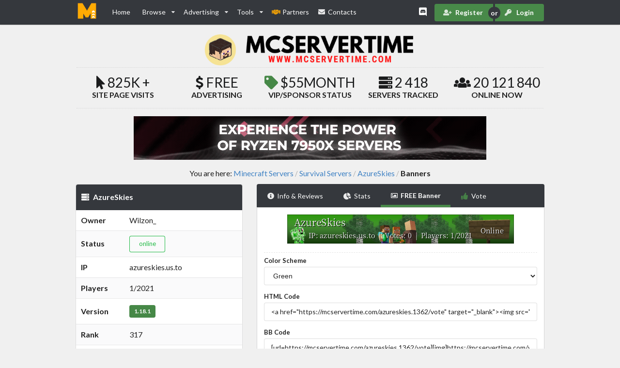

--- FILE ---
content_type: text/html; charset=utf-8
request_url: https://mcservertime.com/server-azureskies.1362/banners
body_size: 8111
content:
<!DOCTYPE html>
<html xmlns="http://www.w3.org/1999/xhtml" lang="en">
<head>     
	<meta http-equiv="content-type" content="text/html; charset=utf-8" />
	<meta http-equiv="x-ua-compatible" content="ie=edge">
	<meta name="viewport" id="viewport" content="width=device-width, initial-scale=1" />
	<meta name="apple-mobile-web-app-capable" content="yes">
	<meta name="robots" content="index, follow">
	<meta name="theme-color" content="#33363b">
	<link rel="canonical" href="https://mcservertime.com/server-azureskies.1362/banners" />
	<link rel="apple-touch-icon" href="/logo.png">
	<title>AzureSkies Banner | Popular Minecraft Servers</title>
    <meta name="description" content="AzureSkies Server IP address, version, and information. View this page for more information about the AzureSkies Minecraft Server.">
    <meta name="keywords" content="Popular Minecraft Servers">
    	<script>
	  (function(i,s,o,g,r,a,m){i['GoogleAnalyticsObject']=r;i[r]=i[r]||function(){
	  (i[r].q=i[r].q||[]).push(arguments)},i[r].l=1*new Date();a=s.createElement(o),
	  m=s.getElementsByTagName(o)[0];a.async=1;a.src=g;m.parentNode.insertBefore(a,m)
	  })(window,document,'script','//www.google-analytics.com/analytics.js','ga');
	  ga('create', 'UA-169276156-1', 'auto');
	  ga('send', 'pageview');
	</script>
	<script data-ad-client="ca-pub-3275350095546666" async src="https://pagead2.googlesyndication.com/pagead/js/adsbygoogle.js"></script>


	<!-- Google tag (gtag.js) -->
	<script async src="https://www.googletagmanager.com/gtag/js?id=G-CC1XWXW7M9"></script>
	<script>
	  window.dataLayer = window.dataLayer || [];
	  function gtag(){dataLayer.push(arguments);}
	  gtag('js', new Date());

	  gtag('config', 'G-CC1XWXW7M9');
	</script>

	<script type="text/javascript">
		(function(c,l,a,r,i,t,y){
			c[a]=c[a]||function(){(c[a].q=c[a].q||[]).push(arguments)};
			t=l.createElement(r);t.async=1;t.src="https://www.clarity.ms/tag/"+i;
			y=l.getElementsByTagName(r)[0];y.parentNode.insertBefore(t,y);
		})(window, document, "clarity", "script", "k8bh6xbo4p");
	</script>

		<link rel="shortcut icon" type="image/x-icon" href="https://mcservertime.com/CSS/favicon.ico?v=1">
	<link rel="preload" href="/CSS/themes/default/assets/fonts/icons.woff2" as="font" type="font/woff2" crossorigin>
	<link rel="preload" href="/CSS/themes/default/assets/fonts/brand-icons.woff2" as="font" type="font/woff2" crossorigin>
	<link rel="preload" href="/CSS/themes/default/assets/fonts/outline-icons.woff2" as="font" type="font/woff2" crossorigin>
	<link rel="preload" href="/CSS/themes/default/assets/fonts/brand-icons.ttf" as="font" type="font/ttf" crossorigin>
	<link rel="preload" href="/CSS/themes/default/assets/fonts/outline-icons.ttf" as="font" type="font/ttf" crossorigin>
	<link rel="preload" href="/CSS/themes/default/assets/fonts/icons.ttf" as="font" type="font/ttf" crossorigin>
	<link rel="preload" href="/CSS/minified.css?v20" as="style">
	<link href="/CSS/minified.css?v20" rel="stylesheet">
	<style>
		.goodness{padding: 10px 5px 0 10px; float: left; color: red}#serverPage p,td.server p.description{overflow-wrap: break-word;word-wrap: break-word;-ms-word-break: break-all;word-break: break-all;word-break: break-word;-ms-hyphens: auto;-moz-hyphens: auto;-webkit-hyphens: auto;hyphens: auto;}.fancy-wrap{padding: 10px;}.default-color,.or:before,.ui.button.submit {color: #ffffff!important;background: #33363b!important;opacity: .99}.insta-search .button {color:#ffffff!important;background: #33363b!important;}.default-color a, .default-color .item, .server-ip {color: #ffffff!important}.server-ip {background: #33363b}.copy-action, .copy-action button, nav .ui.button, #server .ui.label, .hold .ui.label {color: #ffffff;background: rgb(70,136,71)}.ui.segment.list{padding-top:1rem;}#server .ui.label, .hold .ui.label {margin: .25em .5em .25em 0;}.copy-action:hover, nav .ui.button:hover, .button.active, .setti .ui.active.button, .right.menu .ui.button:focus, .setti .ui.button:focus, .insta-search .button:hover {color: #ffffff!important; background: rgba(70,136,71,0.6)!important;transition: all .5s;}.insta-search .button:hover, .button.active {background: rgba(70,136,71,0.8)!important;}.ui.button.submit:hover, #server .ui.label:hover, .hold .ui.label:hover {transition: all .5s;opacity: .9;}.tabular.menu.default-color .active.item, .tabular.menu.default-color .item:hover {border-bottom: 5px solid rgb(70,136,71);}body, body.pushable, body.pushable>.pusher {background-color:#f0f0f0!important;}.ui.nag{border-radius:0;display:block;position:fixed;top:auto;bottom:0;opacity:.9;}.line.social a{color:#000000;font-size:1.8em;}.line.social a:hover{opacity:.8;}.siteLogo{width:100%;max-height:300px;height:auto; }.mobile_ad {max-width:728px;width: 100%;min-height:90px;max-height: 120px;overflow:hidden;text-align: center; margin: 0 auto;}.adsbygoogle{display: block;}#serverStats .ltr,#serverStats svg,#serverStats{width:100%;height:auto}.siteLogo{max-width: 520px; height: auto;}@media only screen and (max-width: 767px){.goodness{display:none;}}
		tbody#server tr td { word-break: break-all!important;}
		.thumbnail img.small{width:100%;height:auto;max-width:180px;display:block;opacity:1;transition:all .6s}.thumbnail img.small:hover{opacity:.8;transition:all .6s}.ui.form .grouped.fields>label{color:#fff}.thumbnail{position:relative;z-index:0}.thumbnail:hover{background-color:transparent;z-index:50}.thumbnail span{position:absolute;background-color:rgba(0,0,0,.65);padding:5px;left:-1000px;border:1px dashed 1px dashed rgba(0,0,0,.85);visibility:hidden;color:#000;text-decoration:none}.votifier{padding:1em;border-radius:.28571429rem;border:1px solid rgba(0,0,0,.4);margin-top:1em}.ui.checkbox .box,.ui.checkbox label{cursor:auto;position:relative;display:block;padding-left:1.85714em;outline:0;font-size:.92857143em}.thumbnail span img{border-width:0;padding:2px;max-width:500px;height:auto}.ui.toggle.checkbox input:checked~.box,.ui.toggle.checkbox input:checked~label,.ui.toggle.checkbox input:focus:checked~.box,.ui.toggle.checkbox input:focus:checked~label{color:rgba(255,255,255,.95)!important}.ui.toggle.checkbox .box:before,.ui.toggle.checkbox .box:hover::before,.ui.toggle.checkbox input:focus~.box:before,.ui.toggle.checkbox input:focus~label:before,.ui.toggle.checkbox label:before,.ui.toggle.checkbox label:hover::before{background:#b6b6b6}.ui.toggle.checkbox input:checked~.box:before,.ui.toggle.checkbox input:checked~label:before,.ui.toggle.checkbox input:focus:checked~.box:before,.ui.toggle.checkbox input:focus:checked~label:before{background-color:#0b9733!important}.thumbnail:hover span{visibility:visible;top:0;left:120px}#statistics{width:100%;max-width:100%}.imghold{position:relative}.imghold .ady{margin:0!important;position:absolute;top:50%;left:50%;transform:translate(-50%,-50%);width:100%}.imghold .ady a{margin:0!important}.ui.header.styled.listing:not(.styler) .container{position:relative!important}.ui.checkbox input:focus~.box:after,.ui.checkbox input:focus~label,.ui.checkbox input:focus~label:after,.ui.checkbox label:hover,.ui.checkbox+label:hover{color:#fff}@media only screen and (max-width:400px){.ui.pagination.menu .active.item,.ui.pagination.menu .item{padding:2em}}@media only screen and (max-width:768px){.statshold{display:none!important}.imghold .ady{margin:0!important;position:relative;top:0;left:0;transform:none;width:100%;max-width:100%!important}}.ui.checkbox input:focus ~ .box::after, .ui.checkbox input:focus ~ label, .ui.checkbox input:focus ~ label::after, .ui.checkbox label:hover, .ui.checkbox + label:hover {color: #626262;}
		.left-fix{float: left;width:50%;text-align: center;padding-right:15px}.right-fix{float: right;width:50%;text-align: center;}@media only screen and (max-width: 767px){.left-fix{float: none;width:100%;margin-bottom:15px;padding-right:0}.right-fix{float: none;width:100%}}.top-adyios img{width:100%;height:auto}
	.bottom-ady img{width:100%}@media only screen and (max-width: 400px) {
		.server-ip i.plug {display: none!important}
		.ui.container {
		    margin-left: 0 !important;
		    margin-right: 0 !important;
		    padding-left: 10px !important;
		    padding-right: 10px !important;
		}
	}.server-ip p {     padding: 0 10px;     width: 80%;     display: block;     white-space: inherit;     text-overflow: ellipsis;     overflow: hidden;     float: left;     background: #2a2a2a;     word-break: break-all; }
	.ui.pagination.menu .item {display: inline-block;padding: 15px 20px;}.ui.pagination.menu {min-height: 3.5em;}@media only screen and (max-width: 430px){}
	</style>
	</head>
<body>
<!--googleoff: all-->
<div class="ui left vertical inverted menu sidebar">
    <a class="active item" href="https://mcservertime.com"><i class="home icon" aria-hidden="true"></i> Home</a>
    <a class="item" href="https://mcservertime.com/partners"><i class="handshake icon" aria-hidden="true"></i>Partners</a>
    <a class="item" href="https://mcservertime.com/contacts"><i class="envelope open icon" aria-hidden="true"></i> Contact Us</a>
    <a class="item" href="https://mcservertime.com/types">Types</a>
    <a class="item" href="https://mcservertime.com/versions">Versions</a>
    <a class="item" href="https://mcservertime.com/countries">Countries</a>
    <a class="item" href="https://mcservertime.com/votifier-tester">Votifier Tester</a>
    <a class="item" href="https://mcservertime.com/status-checker">Server Status Checker</a>
  	
  	<a class="item" href="https://mcservertime.com/sponsored"><i class="star icon" style="color:#ffa800" aria-hidden="true"></i> Sponsored</a>
  		<a class="item" href="https://mcservertime.com/register"><i class="user plus icon" aria-hidden="true"></i> Register</a>
  	<a class="item" href="https://mcservertime.com/login"><i class="key icon" aria-hidden="true"></i> Login</a>
	</div>
<!--googleon: all-->
<div class="pusher">
<header>
	<nav class="ui top fixed menu default-color" itemscope itemtype="http://www.schema.org/SiteNavigationElement">
		<a class="active item toggle-sidebar" href="#" title="Toggle Sidebar"><i class="bars icon"></i></a>
		<div class="ui container">
			<a href="https://mcservertime.com/"><img src="https://mcservertime.com/logo.png" alt="MCServerTime Logo" title="MCServerTime Logo" width="45" height="45"></a>
	  		<a class="item" style="margin-left: 1em" href="https://mcservertime.com" itemprop="url"><span itemprop="name">Home</span></a>
	  		<div class="ui pointing dropdown item" style="margin-left: -0.5em" tabindex="0">
				<span class="text">Browse</span><i class="dropdown icon"></i>
					<div class="menu" tabindex="-1">
						<a class="item" href="https://mcservertime.com/types">
						<span itemprop="name">Types</span>
						</a>
						<a class="item" href="https://mcservertime.com/versions">
						<span itemprop="name">Versions</span>
						</a>
						<a class="item" href="https://mcservertime.com/countries">
						<span itemprop="name">Countries</span>
						</a>
					</div>
			</div>
			<div class="ui pointing dropdown item" style="margin-left: -1em" tabindex="0">
				<span class="text">Advertising</span><i class="dropdown icon"></i>
					<div class="menu" tabindex="-1">
						<a class="item" href="https://mcservertime.com/sponsored"><i class="star icon" style="color:#ffa800"></i>
						<span itemprop="name">Sponsored</span>
						</a>
						<a class="item" href="https://mcservertime.com/vip"><i class="check icon" style="color:#40E0D0"></i>
						<span itemprop="name">VIP</span>
						</a>
						<a class="item" href="https://mcservertime.com/ad-manager">
						<span itemprop="name">Banner Ads</span>
						</a>
					</div>
			</div>
			<div class="ui pointing dropdown item" style="margin-left: -1em" tabindex="0">
				<span class="text">Tools</span><i class="dropdown icon"></i>
					<div class="menu" tabindex="-1">
						<a class="item" href="https://mcservertime.com/votifier-tester">
						<span itemprop="name">Votifier Tester</span>
						</a>
						<a class="item" href="https://mcservertime.com/status-checker">
						<span itemprop="name">Server Status</span>
						</a>
					</div>
			</div>
			<a class="item" style="margin-left: -1em" href="https://mcservertime.com/partners" itemprop="url"><i class="handshake icon" style="color:#ffa800"></i><span itemprop="name">Partners</span></a>
			<a class="item" style="margin-left: -1em" href="https://mcservertime.com/contacts" itemprop="url"><i class="envelope icon" style="color:#ffffff"></i><span itemprop="name">Contacts</span></a>
	  		<div class="right menu">
		  		<div class="nav-right-menu">
		  					  			<a style="margin-right: 0.5em" href="https://discord.com/invite/nHTvmmm7C4" target="_blank" itemprop="url"><i class="discord icon" style="font-size: 18px;"></i></a>
		  					  			<div class="ui buttons">
		  						  				<a href="https://mcservertime.com/register" class="ui button" itemprop="url">
							<i class="user plus icon"></i> <span itemprop="name">Register</span>
						</a>
					  	<div class="or"></div>
					  	<a href="https://mcservertime.com/login" class="ui button" itemprop="url">
							<i class="key icon"></i> <span itemprop="name">Login</span>
						</a>
											</div>
		  		</div>
		  	</div>
		  			</div>
	</nav>
</header>
<section class="ui container under-menu fixed-margin" itemscope itemtype="http://schema.org/ItemList">
	<link itemprop="itemListOrder" href="https://schema.org/ItemListOrderDescending">
	<div class="center-element">
		<a href="https://mcservertime.com" class="site_name" style="display: block; margin: 30px auto 15px auto">
				<img src="https://mcservertime.com/CSS/logo.png" alt="MCServerTime Top Minecraft Servers List" class="siteLogo" title="MCServerTime Top Minecraft Servers List" width="728" height="90">
				</a>
				<div class="ui five tiny statistics" id="bottomStat">
			<div class="statistic">
				<div class="value">
					<i class="mouse pointer icon" aria-hidden="true"></i> 825K +				</div>
				<div class="label">
						Site Page Visits				</div>
			</div>
			<div class="statistic">
				<div class="value">
					<i class="dollar sign icon" aria-hidden="true"></i> FREE				</div>
				<div class="label">
					Advertising				</div>
			</div>
			<div class="statistic">
				<div class="value">
					<i class="tag icon" style="color:#468847" aria-hidden="true"></i> $55Month				</div>
				<div class="label">
					VIP/SPONSOR Status				</div>
			</div>
			<div class="statistic">
				<div class="value">
					<i class="server icon" aria-hidden="true"></i> 2 418				</div>
				<div class="label">
					Servers Tracked				</div>
			</div>
			<div class="statistic">
				<div class="value">
					<i class="users icon" aria-hidden="true"></i> 20 121 840				</div>
				<div class="label">
						Online NOW				</div>
			</div>
		</div>
			</div>
	<div align="center">
	<div class="ady" data-id="5"></div>
	</div>
		<div class="ui breadcrumb" style="display: block; margin: 15px auto; text-align: center; font-size: 16px;">
		You are here:
		<a href="/" class="section">Minecraft Servers</a><div class="divider">/</div><a href="/minecraft-survival-servers" class="section">Survival Servers</a><div class="divider">/</div><a href="/server/1362" class="section">AzureSkies</a><div class="divider">/</div><div class="active section">Banners</div>	</div>
		<div class="ui stackable grid" style="margin-top:-15px;">
  		<div class="six wide column">
  			<table class="ui striped table info">
			 	<thead>
			    	<tr>
			      		<th  class="rank default-color" colspan="2">
			      			<i class="server icon" aria-hidden="true"></i> AzureSkies			      		</th>
			    	</tr>
			  	</thead>
  				<tbody id="server">
    				<tr>
      					<td>Owner</td>
      					<td>Wilzon_</td>
    				</tr>
    				<tr>
      					<td>Status</td>
      					<td><span class="ui basic green small button">online</span></td>
    				</tr>
    				<tr>
      					<td>IP</td>
      					<td>azureskies.us.to</td>
    				</tr>
    				    				<tr>
      					<td>Players</td>
      					<td>1/2021</td>
    				</tr>
    				    				<tr>
      					<td>Version</td>
      					<td>
      					<a href="https://mcservertime.com/minecraft-1.18.1-servers" class="ui label" title="1.18.1 Minecraft Servers">1.18.1</a>						</td>
    				</tr>
    				    				<tr>
      					<td>Rank</td>
      					<td>317</td>
    				</tr>
    				<tr>
      					<td>Votes</td>
      					<td>0</td>
    				</tr>
    				<tr>
      					<td>Uptime</td>
      					<td>100%</td>
    				</tr>
    				<tr>
      					<td>Last Check</td>
      					<td>
      					4 year(s) ago </td>
    				</tr>
    				<tr>
      					<td>Country</td>
      					<td><i class="ca flag"></i> Canada</td>
    				</tr>
    				    				<tr>
      					<td>Types</td>
      					<td>
      					<a href="https://mcservertime.com/minecraft-survival-servers" class="ui label" title="Survival Minecraft Servers">Survival</a><a href="https://mcservertime.com/minecraft-skyblock-servers" class="ui label" title="Skyblock Minecraft Servers">Skyblock</a><a href="https://mcservertime.com/minecraft-pvp-servers" class="ui label" title="PvP Minecraft Servers">PvP</a><a href="https://mcservertime.com/minecraft-kitpvp-servers" class="ui label" title="KitPvP Minecraft Servers">KitPvP</a><a href="https://mcservertime.com/minecraft-creative-servers" class="ui label" title="Creative Minecraft Servers">Creative</a>						</td>
    				</tr>
    				    				<tr>
    					<td>Share<td>
    					<div class="sharethis-inline-share-buttons"></div>
    				</tr>
    				  				</tbody>
			</table>
			<div align="center">
			<script async src="https://pagead2.googlesyndication.com/pagead/js/adsbygoogle.js"></script>
<!-- 200 x 200 square -->
<ins class="adsbygoogle"
     style="display:inline-block;width:200px;height:200px"
     data-ad-client="ca-pub-3275350095546666"
     data-ad-slot="4049898759"></ins>
<script>
     (adsbygoogle = window.adsbygoogle || []).push({});
</script>
			</div>
  		</div>
  		<div class="ten wide column" id="serverPage">
  			<button class="fluid ui top attached button toggle-button" id="toggleServerMenu">
				<i class="bars icon"></i> Server Menu			</button>
  			<div class="ui top attached tabular menu default-color nav-menu">
  				<a class="item" href="https://mcservertime.com/server-azureskies.1362" title="AzureSkies Info & Reviews"><i class="info circle icon" aria-hidden="true"></i> Info & Reviews</a>
  				<a class="item" href="https://mcservertime.com/server-azureskies.1362/statistics" title="AzureSkies Stats"><i class="chart pie icon" aria-hidden="true"></i> Stats</a>
  				<a class="active item" href="https://mcservertime.com/server-azureskies.1362/banners" title="AzureSkies FREE Banner"><i class="image outline icon" aria-hidden="true"></i> FREE Banner</a>
  				<a class="item" href="https://mcservertime.com/server-azureskies.1362/vote" title="AzureSkies Vote"><i class="thumbs up icon" style="color:#468847" aria-hidden="true"></i> Vote</a>
			</div>
			<div class="ui bottom attached active tab segment">
								<p class="center-element"><img src="" alt="Free minecraft server banner" width="468" height="60" class="banner" id="imagePreview"></p>
								<hr>
								<form class="ui form" action="#" method="post" autocomplete="off">
					<input type="hidden" name="link" value="https://mcservertime.com/azureskies.1362/vote">
					<input type="hidden" name="image" value="https://mcservertime.com/votebanner-1362-">
					<div class="field">
			    		<label>Color Scheme</label>
			    		<select name="colorScheme" onchange="code();" onkeyup="code();">
			    			<option value="4D5988">Default</option>
			    			<option value="f7040d">Red</option>
			    			<option value="2a9609" selected>Green</option>
			    			<option value="ff9719">Orange</option>
			    			<option value="ead40b">Yellow</option>
			    		</select>
			  		</div>
			  		<div class="field">
			    		<label>HTML Code</label>
			    		<input type="text" placeholder="HTML Code" value="HTML Code" id="htmlCode" readonly>
			  		</div>
			  		<div class="field">
  						<label>BB Code</label>
			    		<input type="text" placeholder="BB Code" value="BB Code" id="bbCode" readonly>
  					</div>
				</form>
							</div>
			  		</div>
	</div>
	
<br>
</section>
<div class="ui container bottom-ady">
<div class="ady" data-id="2" style="margin-top: -30px auto 0 auto;text-align: center;"></div>
<div class="ady" data-id="1" style="margin: 15px auto 0 auto;text-align: center;"></div>
</div>
<br>
<br>
<footer class="ui container">
		<div class="line">
		<a href="https://mcservertime.com/terms">Terms</a> 
		<a href="https://mcservertime.com/privacy">Privacy</a>
		<a href="https://mcservertime.com/knowledgebase">Knowledgebase</a>
		<a href="https://mcservertime.com/partners">Our Partners</a>		
		<a href="https://mcservertime.com/faq">FAQ</a> 
		<a href="https://mcservertime.com/contacts">Contact Us</a>  
	</div>
	<div class="line social">
	<a rel="nofollow" href="https://www.facebook.com/MCServerTime" aria-label="MCServerTime Facebook Page" title="MCServerTime Facebook Page" target="_blank"><i class="facebook icon" style="color:#4267b2"></i></a><a rel="nofollow" href="https://twitter.com/MCServerTimeCOM" aria-label="MCServerTime Twitter Page" title="MCServerTime Twitter Page" target="_blank"><i class="twitter square icon" style="color:#1da1f2"></i></a><a rel="nofollow" href="https://www.instagram.com/mcservertime/" aria-label="MCServerTime Instagram Page" title="MCServerTime Instagram Page" target="_blank"><i class="instagram icon" style="color:#cd486b"></i></a><a rel="nofollow" href="https://www.reddit.com/user/MCServerTime" aria-label="MCServerTime Reddit Page" title="MCServerTime Reddit Page" target="_blank"><i class="reddit square icon" style="color:#FF4500"></i></a><a rel="nofollow" href="https://discord.com/invite/nHTvmmm7C4" aria-label="MCServerTime Discord Page" title="MCServerTime Discord Page" target="_blank"><i class="discord icon" style="color:#7289da"></i></a>	</div>
	<div class="line">&copy; MCServerTime - 2025. <b>&nbsp;MCServerTime is not affiliated with Minecraft and Mojang AB.</b> &nbsp;All sites and servers are added by users.</div>
</footer>
</div>

<script src="https://mcservertime.com/CSS/minified.js"></script>
<script type="text/javascript">
	$(".rating").rating({maxRating:5});
function formatCurrency(total) {
    var neg = false;
    if(total < 0) {
        neg = true;
        total = Math.abs(total);
    }
    return parseFloat(total, 10).toFixed(2).replace(/(\d)(?=(\d{3})+\.)/g, "$1,").toString();
}
$('[name=periodradio]').change(function() {
	var price =  $('#discsum').data('week');
	var radioval = $(this).val();
	$('[name=period]').val(radioval);
	var period =  $('[name=period]').val();

	if (period < 2) {
		var discpercent = 0;
	} else if (period >= 2 && period < 4) {
		var discpercent = 10;
	} else if (period >= 4 && period < 8) {
		var discpercent = 20;
	} else if (period >= 8 && period < 12) {
		var discpercent = 30;
	} else if (period >= 12) {
		var discpercent = 35;
	} else {
		var discpercent = 0;
	}

	if (discpercent > 1) {
		var saving = ((price * period) / 100) * discpercent;
		var totalcost = (price * period) - saving;

		$('#disc').html(discpercent);
		$('#discsum').html(formatCurrency(saving));
		$('#totalsum').html(formatCurrency(totalcost));
	} else {
		$('#disc').html(0);
		$('#discsum').html(formatCurrency(0));
		$('#totalsum').html(formatCurrency(price));
	}
});
$('[name=period]').on('input', function() {
	$('[name=periodradio]').prop('checked', false);

	var price =  $('#discsum').data('week');
	var period =  $('[name=period]').val();

	if (period < 2) {
		var discpercent = 0;
	} if (period >= 2 && period < 4) {
		var discpercent = 10;
	} else if (period >= 4 && period < 8) {
		var discpercent = 20;
	} else if (period >= 8 && period < 12) {
		var discpercent = 30;
	} else if (period >= 12) {
		var discpercent = 35;
	} else {
		var discpercent = 0;
	}

	if (discpercent > 1) {
		var saving = ((price * period) / 100) * discpercent;
		var totalcost = (price * period) - saving;

		$('#disc').html(discpercent);
		$('#discsum').html(formatCurrency(saving));
		$('#totalsum').html(formatCurrency(totalcost));
	} else {
		$('#disc').html(0);
		$('#discsum').html(formatCurrency(0));
		$('#totalsum').html(formatCurrency(price));
	}

});
</script>
<script type="text/javascript">
$('.ady').each(function() {
	var itemid = $(this).data("id");
	$.getJSON('/ady-'+itemid, function(result) {
		$('.ady[data-id='+itemid+']').html(result.banners);
    });
});
</script>
<script async src="//pagead2.googlesyndication.com/pagead/js/adsbygoogle.js"></script>
<script data-ad-client="ca-pub-3275350095546666" async src="https://pagead2.googlesyndication.com/pagead/js/adsbygoogle.js"></script>
<script src="//www.google.com/recaptcha/api.js"></script>
<script>
$('.ui.accordion').accordion();
$("form").submit(function(event) {
	$(".ui.button.submit").addClass('loading disabled');
});
</script>
<script>
$('.cookie.nag .close.icon').on('click', function() {
	Cookies.set('cookies', true);
	$(".cookie.nag").hide();
});
</script>
<script>
	var element = document.createElement('script');
	element.src = "https://platform-api.sharethis.com/js/sharethis.js#property=5f2ab4e948ba0f0012b2a942&product=inline-share-buttons";
	setTimeout(function(){
		document.body.appendChild(element);
	},3000);
</script>
<!--Start of Tawk.to Script-->
<script type="text/javascript">
var Tawk_API=Tawk_API||{}, Tawk_LoadStart=new Date();
(function(){
var s1=document.createElement("script"),s0=document.getElementsByTagName("script")[0];
s1.async=true;
s1.src='https://embed.tawk.to/6028a19e9c4f165d47c31148/1eufbelr3';
s1.charset='UTF-8';
s1.setAttribute('crossorigin','*');
s0.parentNode.insertBefore(s1,s0);
})();
</script>
<!--End of Tawk.to Script-->
</body>
</html>


--- FILE ---
content_type: text/html; charset=utf-8
request_url: https://www.google.com/recaptcha/api2/aframe
body_size: -85
content:
<!DOCTYPE HTML><html><head><meta http-equiv="content-type" content="text/html; charset=UTF-8"></head><body><script nonce="zY0sF_8yG8x8-rrc6QDGOA">/** Anti-fraud and anti-abuse applications only. See google.com/recaptcha */ try{var clients={'sodar':'https://pagead2.googlesyndication.com/pagead/sodar?'};window.addEventListener("message",function(a){try{if(a.source===window.parent){var b=JSON.parse(a.data);var c=clients[b['id']];if(c){var d=document.createElement('img');d.src=c+b['params']+'&rc='+(localStorage.getItem("rc::a")?sessionStorage.getItem("rc::b"):"");window.document.body.appendChild(d);sessionStorage.setItem("rc::e",parseInt(sessionStorage.getItem("rc::e")||0)+1);localStorage.setItem("rc::h",'1762797804015');}}}catch(b){}});window.parent.postMessage("_grecaptcha_ready", "*");}catch(b){}</script></body></html>

--- FILE ---
content_type: text/plain
request_url: https://www.google-analytics.com/j/collect?v=1&_v=j102&a=1452008853&t=pageview&_s=1&dl=https%3A%2F%2Fmcservertime.com%2Fserver-azureskies.1362%2Fbanners&ul=en-us%40posix&dt=AzureSkies%20Banner%20%7C%20Popular%20Minecraft%20Servers&sr=1280x720&vp=1280x720&_u=IEBAAEABAAAAACAAI~&jid=1657548074&gjid=1896048266&cid=1036145123.1762797799&tid=UA-169276156-1&_gid=567587421.1762797799&_r=1&_slc=1&z=1222143003
body_size: -451
content:
2,cG-S4XG866YQM